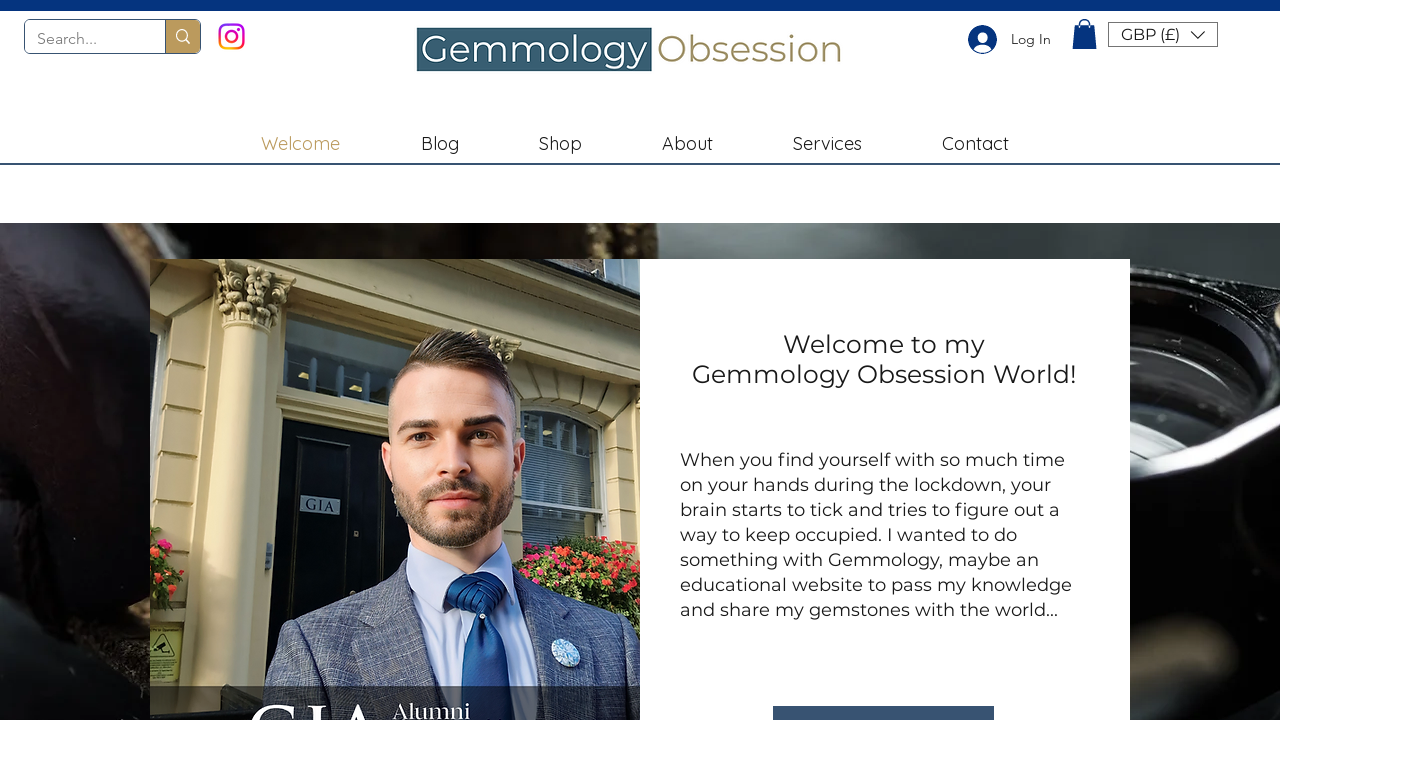

--- FILE ---
content_type: text/css; charset=utf-8
request_url: https://www.gemmologyobsession.co.uk/_serverless/pro-gallery-css-v4-server/layoutCss?ver=2&id=comp-m203tuj9&items=0_4000_2252%7C0_1080_1080%7C0_1080_1079%7C0_1024_1024%7C0_500_500&container=974_1240_432_720&options=gallerySizeType:px%7CgallerySizePx:292%7CimageMargin:32%7CisRTL:false%7CgridStyle:1%7CnumberOfImagesPerRow:5%7CgalleryLayout:2%7CtitlePlacement:SHOW_BELOW%7CcubeRatio:1%7CisVertical:true%7CtextBoxHeight:262
body_size: -150
content:
#pro-gallery-comp-m203tuj9 [data-hook="item-container"][data-idx="0"].gallery-item-container{opacity: 1 !important;display: block !important;transition: opacity .2s ease !important;top: 0px !important;left: 0px !important;right: auto !important;height: 484px !important;width: 222px !important;} #pro-gallery-comp-m203tuj9 [data-hook="item-container"][data-idx="0"] .gallery-item-common-info-outer{height: 262px !important;} #pro-gallery-comp-m203tuj9 [data-hook="item-container"][data-idx="0"] .gallery-item-common-info{height: 262px !important;width: 100% !important;} #pro-gallery-comp-m203tuj9 [data-hook="item-container"][data-idx="0"] .gallery-item-wrapper{width: 222px !important;height: 222px !important;margin: 0 !important;} #pro-gallery-comp-m203tuj9 [data-hook="item-container"][data-idx="0"] .gallery-item-content{width: 222px !important;height: 222px !important;margin: 0px 0px !important;opacity: 1 !important;} #pro-gallery-comp-m203tuj9 [data-hook="item-container"][data-idx="0"] .gallery-item-hover{width: 222px !important;height: 222px !important;opacity: 1 !important;} #pro-gallery-comp-m203tuj9 [data-hook="item-container"][data-idx="0"] .item-hover-flex-container{width: 222px !important;height: 222px !important;margin: 0px 0px !important;opacity: 1 !important;} #pro-gallery-comp-m203tuj9 [data-hook="item-container"][data-idx="0"] .gallery-item-wrapper img{width: 100% !important;height: 100% !important;opacity: 1 !important;} #pro-gallery-comp-m203tuj9 [data-hook="item-container"][data-idx="1"].gallery-item-container{opacity: 1 !important;display: block !important;transition: opacity .2s ease !important;top: 0px !important;left: 254px !important;right: auto !important;height: 484px !important;width: 223px !important;} #pro-gallery-comp-m203tuj9 [data-hook="item-container"][data-idx="1"] .gallery-item-common-info-outer{height: 262px !important;} #pro-gallery-comp-m203tuj9 [data-hook="item-container"][data-idx="1"] .gallery-item-common-info{height: 262px !important;width: 100% !important;} #pro-gallery-comp-m203tuj9 [data-hook="item-container"][data-idx="1"] .gallery-item-wrapper{width: 223px !important;height: 222px !important;margin: 0 !important;} #pro-gallery-comp-m203tuj9 [data-hook="item-container"][data-idx="1"] .gallery-item-content{width: 223px !important;height: 222px !important;margin: 0px 0px !important;opacity: 1 !important;} #pro-gallery-comp-m203tuj9 [data-hook="item-container"][data-idx="1"] .gallery-item-hover{width: 223px !important;height: 222px !important;opacity: 1 !important;} #pro-gallery-comp-m203tuj9 [data-hook="item-container"][data-idx="1"] .item-hover-flex-container{width: 223px !important;height: 222px !important;margin: 0px 0px !important;opacity: 1 !important;} #pro-gallery-comp-m203tuj9 [data-hook="item-container"][data-idx="1"] .gallery-item-wrapper img{width: 100% !important;height: 100% !important;opacity: 1 !important;} #pro-gallery-comp-m203tuj9 [data-hook="item-container"][data-idx="2"].gallery-item-container{opacity: 1 !important;display: block !important;transition: opacity .2s ease !important;top: 0px !important;left: 509px !important;right: auto !important;height: 484px !important;width: 222px !important;} #pro-gallery-comp-m203tuj9 [data-hook="item-container"][data-idx="2"] .gallery-item-common-info-outer{height: 262px !important;} #pro-gallery-comp-m203tuj9 [data-hook="item-container"][data-idx="2"] .gallery-item-common-info{height: 262px !important;width: 100% !important;} #pro-gallery-comp-m203tuj9 [data-hook="item-container"][data-idx="2"] .gallery-item-wrapper{width: 222px !important;height: 222px !important;margin: 0 !important;} #pro-gallery-comp-m203tuj9 [data-hook="item-container"][data-idx="2"] .gallery-item-content{width: 222px !important;height: 222px !important;margin: 0px 0px !important;opacity: 1 !important;} #pro-gallery-comp-m203tuj9 [data-hook="item-container"][data-idx="2"] .gallery-item-hover{width: 222px !important;height: 222px !important;opacity: 1 !important;} #pro-gallery-comp-m203tuj9 [data-hook="item-container"][data-idx="2"] .item-hover-flex-container{width: 222px !important;height: 222px !important;margin: 0px 0px !important;opacity: 1 !important;} #pro-gallery-comp-m203tuj9 [data-hook="item-container"][data-idx="2"] .gallery-item-wrapper img{width: 100% !important;height: 100% !important;opacity: 1 !important;} #pro-gallery-comp-m203tuj9 [data-hook="item-container"][data-idx="3"]{display: none !important;} #pro-gallery-comp-m203tuj9 [data-hook="item-container"][data-idx="4"]{display: none !important;} #pro-gallery-comp-m203tuj9 .pro-gallery-prerender{height:484px !important;}#pro-gallery-comp-m203tuj9 {height:484px !important; width:1240px !important;}#pro-gallery-comp-m203tuj9 .pro-gallery-margin-container {height:484px !important;}#pro-gallery-comp-m203tuj9 .pro-gallery {height:484px !important; width:1240px !important;}#pro-gallery-comp-m203tuj9 .pro-gallery-parent-container {height:484px !important; width:1272px !important;}

--- FILE ---
content_type: text/css; charset=utf-8
request_url: https://www.gemmologyobsession.co.uk/_serverless/pro-gallery-css-v4-server/layoutCss?ver=2&id=comp-l4831iaj&items=0_1080_1079%7C0_1000_1000%7C0_1080_1080%7C0_1080_1080%7C0_1080_1080&container=2267_1240_333_720&options=gallerySizeType:px%7CgallerySizePx:292%7CimageMargin:32%7CisRTL:false%7CgridStyle:1%7CnumberOfImagesPerRow:5%7CgalleryLayout:2%7CtitlePlacement:SHOW_BELOW%7CcubeRatio:1%7CisVertical:true%7CtextBoxHeight:163
body_size: -204
content:
#pro-gallery-comp-l4831iaj [data-hook="item-container"][data-idx="0"].gallery-item-container{opacity: 1 !important;display: block !important;transition: opacity .2s ease !important;top: 0px !important;left: 0px !important;right: auto !important;height: 385px !important;width: 222px !important;} #pro-gallery-comp-l4831iaj [data-hook="item-container"][data-idx="0"] .gallery-item-common-info-outer{height: 163px !important;} #pro-gallery-comp-l4831iaj [data-hook="item-container"][data-idx="0"] .gallery-item-common-info{height: 163px !important;width: 100% !important;} #pro-gallery-comp-l4831iaj [data-hook="item-container"][data-idx="0"] .gallery-item-wrapper{width: 222px !important;height: 222px !important;margin: 0 !important;} #pro-gallery-comp-l4831iaj [data-hook="item-container"][data-idx="0"] .gallery-item-content{width: 222px !important;height: 222px !important;margin: 0px 0px !important;opacity: 1 !important;} #pro-gallery-comp-l4831iaj [data-hook="item-container"][data-idx="0"] .gallery-item-hover{width: 222px !important;height: 222px !important;opacity: 1 !important;} #pro-gallery-comp-l4831iaj [data-hook="item-container"][data-idx="0"] .item-hover-flex-container{width: 222px !important;height: 222px !important;margin: 0px 0px !important;opacity: 1 !important;} #pro-gallery-comp-l4831iaj [data-hook="item-container"][data-idx="0"] .gallery-item-wrapper img{width: 100% !important;height: 100% !important;opacity: 1 !important;} #pro-gallery-comp-l4831iaj [data-hook="item-container"][data-idx="1"].gallery-item-container{opacity: 1 !important;display: block !important;transition: opacity .2s ease !important;top: 0px !important;left: 254px !important;right: auto !important;height: 385px !important;width: 223px !important;} #pro-gallery-comp-l4831iaj [data-hook="item-container"][data-idx="1"] .gallery-item-common-info-outer{height: 163px !important;} #pro-gallery-comp-l4831iaj [data-hook="item-container"][data-idx="1"] .gallery-item-common-info{height: 163px !important;width: 100% !important;} #pro-gallery-comp-l4831iaj [data-hook="item-container"][data-idx="1"] .gallery-item-wrapper{width: 223px !important;height: 222px !important;margin: 0 !important;} #pro-gallery-comp-l4831iaj [data-hook="item-container"][data-idx="1"] .gallery-item-content{width: 223px !important;height: 222px !important;margin: 0px 0px !important;opacity: 1 !important;} #pro-gallery-comp-l4831iaj [data-hook="item-container"][data-idx="1"] .gallery-item-hover{width: 223px !important;height: 222px !important;opacity: 1 !important;} #pro-gallery-comp-l4831iaj [data-hook="item-container"][data-idx="1"] .item-hover-flex-container{width: 223px !important;height: 222px !important;margin: 0px 0px !important;opacity: 1 !important;} #pro-gallery-comp-l4831iaj [data-hook="item-container"][data-idx="1"] .gallery-item-wrapper img{width: 100% !important;height: 100% !important;opacity: 1 !important;} #pro-gallery-comp-l4831iaj [data-hook="item-container"][data-idx="2"].gallery-item-container{opacity: 1 !important;display: block !important;transition: opacity .2s ease !important;top: 0px !important;left: 509px !important;right: auto !important;height: 385px !important;width: 222px !important;} #pro-gallery-comp-l4831iaj [data-hook="item-container"][data-idx="2"] .gallery-item-common-info-outer{height: 163px !important;} #pro-gallery-comp-l4831iaj [data-hook="item-container"][data-idx="2"] .gallery-item-common-info{height: 163px !important;width: 100% !important;} #pro-gallery-comp-l4831iaj [data-hook="item-container"][data-idx="2"] .gallery-item-wrapper{width: 222px !important;height: 222px !important;margin: 0 !important;} #pro-gallery-comp-l4831iaj [data-hook="item-container"][data-idx="2"] .gallery-item-content{width: 222px !important;height: 222px !important;margin: 0px 0px !important;opacity: 1 !important;} #pro-gallery-comp-l4831iaj [data-hook="item-container"][data-idx="2"] .gallery-item-hover{width: 222px !important;height: 222px !important;opacity: 1 !important;} #pro-gallery-comp-l4831iaj [data-hook="item-container"][data-idx="2"] .item-hover-flex-container{width: 222px !important;height: 222px !important;margin: 0px 0px !important;opacity: 1 !important;} #pro-gallery-comp-l4831iaj [data-hook="item-container"][data-idx="2"] .gallery-item-wrapper img{width: 100% !important;height: 100% !important;opacity: 1 !important;} #pro-gallery-comp-l4831iaj [data-hook="item-container"][data-idx="3"]{display: none !important;} #pro-gallery-comp-l4831iaj [data-hook="item-container"][data-idx="4"]{display: none !important;} #pro-gallery-comp-l4831iaj .pro-gallery-prerender{height:385px !important;}#pro-gallery-comp-l4831iaj {height:385px !important; width:1240px !important;}#pro-gallery-comp-l4831iaj .pro-gallery-margin-container {height:385px !important;}#pro-gallery-comp-l4831iaj .pro-gallery {height:385px !important; width:1240px !important;}#pro-gallery-comp-l4831iaj .pro-gallery-parent-container {height:385px !important; width:1272px !important;}